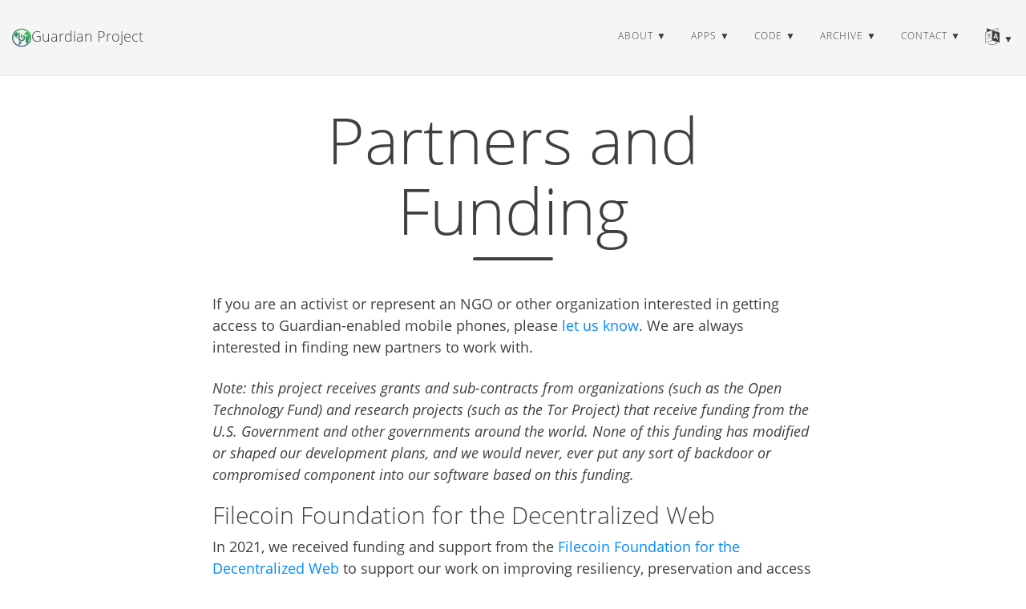

--- FILE ---
content_type: text/html
request_url: https://guardianproject.info/am/partners/
body_size: 6285
content:
<!DOCTYPE html>
<html lang="am" itemscope itemtype="http://schema.org/WebPage">
  <head>
    

  <meta charset="utf-8" />
  <meta http-equiv="X-UA-Compatible" content="IE=edge">
  <meta name="viewport" content="width=device-width, initial-scale=1.0, maximum-scale=1.0">

  <title>Partners and Funding - Guardian Project</title>
  <meta property="og:title" content="Partners and Funding" />
  <meta name="twitter:title" content="Partners and Funding" />
  <meta name="description" content="If you are an activist or represent an NGO or other organization interested in getting access to Guardian-enabled mobile phones, please let us know. We are always interested in finding new partners to work with. Note: this project receives grants and sub-contracts from organizations (such as the Open Technology Fund) and research projects (such as the Tor Project) that receive funding from the U.S. Government and other governments around the world.">
  <meta property="og:description" content="If you are an activist or represent an NGO or other organization interested in getting access to Guardian-enabled mobile phones, please let us know. We are always interested in finding new partners to work with. Note: this project receives grants and sub-contracts from organizations (such as the Open Technology Fund) and research projects (such as the Tor Project) that receive funding from the U.S. Government and other governments around the world.">
  <meta name="twitter:description" content="If you are an activist or represent an NGO or other organization interested in getting access to Guardian-enabled mobile phones, please let us know. We are always interested in finding new partners to …"><script type="application/ld+json">
{
    "@context": "http://schema.org",
    "@type": "WebSite",
    "name": "Guardian Project",
    
    "url": "https://guardianproject.info"
}
</script><script type="application/ld+json">
{
  "@context": "http://schema.org",
  "@type": "Organization",
  "name": "",
  "url": "https://guardianproject.info"
  
  
  
  
}
</script>
<script type="application/ld+json">
{
  "@context": "http://schema.org",
  "@type": "BreadcrumbList",
  "itemListElement": [{
        "@type": "ListItem",
        "position": 1,
        "item": {
          "@id": "https://guardianproject.info",
          "name": "home"
        }
    },{
        "@type": "ListItem",
        "position": 3,
        "item": {
          "@id": "https://guardianproject.info/am/partners/",
          "name": "Partners and funding"
        }
    }]
}
</script><script type="application/ld+json">
{
  "@context": "http://schema.org",
  "@type": "Article",
  "author": {
    "name" : "n8fr8"
  },
  "headline": "Partners and Funding",
  "description" : "If you are an activist or represent an NGO or other organization interested in getting access to Guardian-enabled mobile phones, please let us know. We are always interested in finding new partners to work with. Note: this project receives grants and sub-contracts from organizations (such as the Open Technology Fund) and research projects (such as the Tor Project) that receive funding from the U.S. Government and other governments around the world.",
  "inLanguage" : "am",
  "wordCount": 530,
  "datePublished" : "2010-02-11T05:53:10",
  "dateModified" : "2010-02-11T05:53:10",
  "image" : "https://guardianproject.info/GP_Logo_hires.png",
  "keywords" : [ "" ],
  "mainEntityOfPage" : "https://guardianproject.info/am/partners/",
  "publisher" : {
    "@type": "Organization",
    "name" : "https://guardianproject.info",
    "logo" : {
        "@type" : "ImageObject",
        "url" : "https://guardianproject.info/GP_Logo_hires.png",
        "height" :  60 ,
        "width" :  60
    }
  }
}
</script>

<meta property="og:title" content="Partners and Funding" />
<meta property="og:description" content="If you are an activist or represent an NGO or other organization interested in getting access to Guardian-enabled mobile phones, please let us know. We are always interested in finding new partners to work with. Note: this project receives grants and sub-contracts from organizations (such as the Open Technology Fund) and research projects (such as the Tor Project) that receive funding from the U.S. Government and other governments around the world.">
<meta property="og:image" content="https://guardianproject.info/GP_Logo_hires.png" />
<meta property="og:url" content="https://guardianproject.info/am/partners/" />
<meta property="og:type" content="website" />
<meta property="og:site_name" content="Guardian Project" />
  <meta name="twitter:title" content="Partners and Funding" />
  <meta name="twitter:description" content="If you are an activist or represent an NGO or other organization interested in getting access to Guardian-enabled mobile phones, please let us know. We are always interested in finding new partners to …">
  <meta name="twitter:image" content="https://guardianproject.info/GP_Logo_hires.png" />
  <meta name="twitter:card" content="summary" />
  <meta property="og:image" content="https://guardianproject.info/GP_Logo_hires.png" />
  <meta name="twitter:image" content="https://guardianproject.info/GP_Logo_hires.png" />
  <meta name="twitter:card" content="summary" />
  <meta property="og:url" content="https://guardianproject.info/am/partners/" />
  <meta property="og:type" content="website" />
  <meta property="og:site_name" content="Guardian Project" />

  <meta name="generator" content="Hugo 0.54.0" />
  <link rel="alternate" href="https://guardianproject.info/am/index.xml" type="application/rss+xml" title="Guardian Project">

  <link rel="stylesheet" href="https://guardianproject.info/fork-awesome/css/fork-awesome.min.css" /><link rel="stylesheet" href="https://guardianproject.info/css/katex.min.css" />
  <link rel="stylesheet" href="https://guardianproject.info/css/bootstrap.min.css" /><link rel="stylesheet" href="https://guardianproject.info/css/main.css" /><link rel="stylesheet" href="https://guardianproject.info/css/fonts.css" /><link rel="stylesheet" href="https://guardianproject.info/css/syntax.css" /><link rel="stylesheet" href="https://guardianproject.info/css/codeblock.css" /><link rel="stylesheet" href="https://guardianproject.info/css/photoswipe.min.css" />
  <link rel="stylesheet" href="https://guardianproject.info/css/photoswipe.default-skin.min.css" /><script defer src="https://guardianproject.info/libresilient.js"></script>


  </head>
  <body>
    <nav class="navbar navbar-default navbar-fixed-top navbar-custom">
  <div class="container-fluid">
    <div class="navbar-header">
      <button type="button" class="navbar-toggle" data-toggle="collapse" data-target="#main-navbar">
        <span class="sr-only">Toggle navigation</span>
        <span class="icon-bar"></span>
        <span class="icon-bar"></span>
        <span class="icon-bar"></span>
      </button>
      <a class="navbar-brand" title="Guardian Project" href="https://guardianproject.info/am/"><img src="https://guardianproject.info/GP_Logo_hires.png" alt="Guardian Project" width="24" height="24" style="float:left;"/>Guardian Project</a>
    </div>

    <div class="collapse navbar-collapse" id="main-navbar">
      <ul class="nav navbar-nav navbar-right">
        
          
            <li class="navlinks-container">
              <a class="navlinks-parent">about</a>
              <div class="navlinks-children">
                
                  <a href="https://guardianproject.info/am/blog/">Blog</a>
                
                  <a href="https://guardianproject.info/podcast/">podcast</a>
                
                  <a href="https://guardianproject.info/am/partners/">Partners and Funding</a>
                
                  <a href="https://guardianproject.info/am/press/">Press</a>
                
                  <a href="https://guardianproject.info/am/services/">Services</a>
                
                  <a href="https://guardianproject.info/am/signing-keys/">Signing Keys</a>
                
                  <a href="https://guardianproject.info/am/team/">Team</a>
                
              </div>
            </li>
          
        
          
            <li class="navlinks-container">
              <a class="navlinks-parent">apps</a>
              <div class="navlinks-children">
                
                  <a href="https://guardianproject.info/am/apps/info.guardianproject.checkey/">Checkey: info on local apps</a>
                
                  <a href="https://guardianproject.info/am/apps/circulo/">Círculo</a>
                
                  <a href="https://guardianproject.info/am/apps/org.havenapp.main/">Haven</a>
                
                  <a href="https://guardianproject.info/am/apps/info.guardianproject.locationprivacy/">Location Privacy - BETA</a>
                
                  <a href="https://guardianproject.info/am/apps/org.witness.sscphase1/">ObscuraCam: The Privacy Camera</a>
                
                  <a href="https://guardianproject.info/am/apps/org.torproject.android/">Orbot: Proxy with Tor</a>
                
                  <a href="https://guardianproject.info/am/apps/info.guardianproject.orfox/">Orfox</a>
                
                  <a href="https://guardianproject.info/am/apps/info.guardianproject.pixelknot/">PixelKnot: Hidden Messages</a>
                
                  <a href="https://guardianproject.info/am/apps/org.witness.proofmode/">ProofMode: Verified Witnessing</a>
                
                  <a href="https://guardianproject.info/am/apps/info.guardianproject.ripple/">Ripple: respond when panicking</a>
                
                  <a href="https://guardianproject.info/am/apps/net.opendasharchive.openarchive.release/">Save</a>
                
                  <a href="https://guardianproject.info/am/apps/org.thoughtcrime.securesms/">Signal Private Messenger</a>
                
                  <a href="https://guardianproject.info/am/apps/org.torproject.torbrowser/">Tor Browser for Android</a>
                
                  <a href="https://guardianproject.info/am/apps/org.torproject.torbrowser_alpha/">Tor Browser for Android (Alpha)</a>
                
                  <a href="https://guardianproject.info/am/apps/org.torproject.torservices/">TorServices (alpha)</a>
                
              </div>
            </li>
          
        
          
            <li class="navlinks-container">
              <a class="navlinks-parent">code</a>
              <div class="navlinks-children">
                
                  <a href="https://guardianproject.info/am/code/cleaninsights/">Clean Insights: Privacy Preserving Measurement</a>
                
                  <a href="https://guardianproject.info/am/code/iocipher/">IOCipher: Virtual Encrypted Disks</a>
                
                  <a href="https://guardianproject.info/am/code/netcipher/">NetCipher: Secured Networking</a>
                
                  <a href="https://guardianproject.info/am/code/panickit/">PanicKit: system-wide panic responses</a>
                
                  <a href="https://guardianproject.info/am/code/sqlcipher/">SQLCipher: Encrypted Database</a>
                
                  <a href="https://guardianproject.info/am/code/tor-android/">TorService: Tor library for Android</a>
                
                  <a href="https://guardianproject.info/am/code/trustedintents/">TrustedIntents: flexible trusted interactions between Android apps</a>
                
                  <a href="https://guardianproject.info/am/code/wind/">Wind: Off-Grid Services for Everyday People</a>
                
              </div>
            </li>
          
        
          
            <li class="navlinks-container">
              <a class="navlinks-parent">archive</a>
              <div class="navlinks-children">
                
                  <a href="https://guardianproject.info/am/archive/apps/">Archived Apps</a>
                
                  <a href="https://guardianproject.info/am/archive/cacheword/">CacheWord: Passphrase Caching and Management</a>
                
                  <a href="https://guardianproject.info/am/archive/camerav/">CameraV: Secure Verifiable Photo &amp; Video Camera</a>
                
                  <a href="https://guardianproject.info/am/archive/courier/">Courier: Secure News reader</a>
                
                  <a href="https://guardianproject.info/am/archive/developersquare/">Developer Square</a>
                
                  <a href="https://guardianproject.info/am/archive/ffmpeg/">FFMPEG: Media Privacy Framework</a>
                
                  <a href="https://guardianproject.info/am/archive/firefoxprivacy/">Firefox Mobile: Privacy Enhanced</a>
                
                  <a href="https://guardianproject.info/am/freebird/">Freebird Workshop</a>
                
                  <a href="https://guardianproject.info/am/archive/gnupg/">GnuPG: OpenPGP Encryption</a>
                
                  <a href="https://guardianproject.info/am/archive/hardware/">Hardware Guide</a>
                
                  <a href="https://guardianproject.info/am/archive/informacam/">InformaCam: Verified Mobile Media</a>
                
                  <a href="https://guardianproject.info/am/archive/keysync/">KeySync: Syncing Trusted Identities</a>
                
                  <a href="https://guardianproject.info/am/archive/luks/">LUKS: Disk Encryption</a>
                
                  <a href="https://guardianproject.info/am/archive/lildebi/">Lil&#39; Debi: Mobile Debian Installer</a>
                
                  <a href="https://guardianproject.info/am/archive/onionkit/">OnionKit for Android</a>
                
                  <a href="https://guardianproject.info/am/archive/orbot/">Orbot: Tor for Android</a>
                
                  <a href="https://guardianproject.info/am/archive/orfox/">Orfox: A Tor Browser for Android</a>
                
                  <a href="https://guardianproject.info/am/archive/orweb/">Orweb: Private Web Browser</a>
                
                  <a href="https://guardianproject.info/am/archive/ostel/">Ostel: Encrypted Phone Calls</a>
                
                  <a href="https://guardianproject.info/am/archive/pixelknot/">Pixelknot: Hidden Messages</a>
                
                  <a href="https://guardianproject.info/am/archive/tutorials/">Tutorials</a>
                
                  <a href="https://guardianproject.info/am/archive/weatherrepo/">Weather Repo</a>
                
                  <a href="https://guardianproject.info/am/archive/libsqlfs/">libsqlfs: filesystem on top of SQLite/SQLCipher</a>
                
              </div>
            </li>
          
        
          
            <li class="navlinks-container">
              <a class="navlinks-parent">contact</a>
              <div class="navlinks-children">
                
                  <a href="https://guardianproject.info/am/contact/">Contact</a>
                
                  <a href="https://guardianproject.info/am/how-you-can-work-with-us/">How You Can Work With Us</a>
                
                  <a href="https://guardianproject.info/am/contact/join/">Jobs and Internships</a>
                
                  <a href="https://guardianproject.info/am/contact/chat/">Live Chatrooms</a>
                
                  <a href="https://social.librem.one/@guardianproject">Toot @guardianproject@librem.one</a>
                
                  <a href="https://twitter.com/guardianproject">Tweet @guardianproject</a>
                
              </div>
            </li>
          
        

            <li class="navlinks-container">
              <a class="navlinks-parent" title="Language">
		<i class="fa fa-language" style="font-size: 1.75em"></i>
	      </a>
	      
            </li>

        
      </ul>
    </div>
  </div>
</nav>




    


<div class="pswp" tabindex="-1" role="dialog" aria-hidden="true">

<div class="pswp__bg"></div>

<div class="pswp__scroll-wrap">
    
    <div class="pswp__container">
      <div class="pswp__item"></div>
      <div class="pswp__item"></div>
      <div class="pswp__item"></div>
    </div>
    
    <div class="pswp__ui pswp__ui--hidden">
    <div class="pswp__top-bar">
      
      <div class="pswp__counter"></div>
      <button class="pswp__button pswp__button--close" title="Close (Esc)"></button>
      <button class="pswp__button pswp__button--share" title="Share"></button>
      <button class="pswp__button pswp__button--fs" title="Toggle fullscreen"></button>
      <button class="pswp__button pswp__button--zoom" title="Zoom in/out"></button>
      
      
      <div class="pswp__preloader">
        <div class="pswp__preloader__icn">
          <div class="pswp__preloader__cut">
            <div class="pswp__preloader__donut"></div>
          </div>
        </div>
      </div>
    </div>
    <div class="pswp__share-modal pswp__share-modal--hidden pswp__single-tap">
      <div class="pswp__share-tooltip"></div>
    </div>
    <button class="pswp__button pswp__button--arrow--left" title="Previous (arrow left)">
    </button>
    <button class="pswp__button pswp__button--arrow--right" title="Next (arrow right)">
    </button>
    <div class="pswp__caption">
      <div class="pswp__caption__center"></div>
    </div>
    </div>
    </div>
</div>


  
  
  







  

  <header class="header-section ">
    
    <div class="intro-header no-img">
      <div class="container">
        <div class="row">
          <div class="col-lg-8 col-lg-offset-2 col-md-10 col-md-offset-1">
            <div class="page-heading">
              
                <h1>Partners and Funding</h1>
              
              
                <hr class="small">
              
              
              
            </div>
          </div>
        </div>
      </div>
    </div>
  </header>


    
<div class="container" role="main">
  <div class="row">
    <div class="col-lg-8 col-lg-offset-2 col-md-10 col-md-offset-1">
      <article role="main" class="blog-post">
        

<!--:en-->

<p style="text-align: left;">
  If you are an activist or represent an NGO or other organization interested in getting access to Guardian-enabled mobile phones, please <a href="/contact">let us know</a>. We are always interested in finding new partners to work with.
</p>

<p style="text-align: left;">
  <em>Note: this project receives grants and sub-contracts from organizations (such as the Open Technology Fund) and research projects (such as the Tor Project) that receive funding from the U.S. Government and other governments around the world. None of this funding has modified or shaped our development plans, and we would never, ever put any sort of backdoor or compromised component into our software based on this funding.</em>
</p>

<h2 id="filecoin-foundation-for-the-decentralized-web">Filecoin Foundation for the Decentralized Web</h2>

<p>In 2021, we received funding and support from the <a href="https://ffdweb.org/">Filecoin Foundation for the Decentralized Web</a> to support our work on improving resiliency, preservation and access to essential, human rights media and content.</p>

<h2 id="nlnet">NLnet</h2>

<ul>
<li><a href="https://nlnet.nl/project/F-Droid-Trackers/">https://nlnet.nl/project/F-Droid-Trackers/</a></li>
<li><a href="https://nlnet.nl/project/EthicalApps/">https://nlnet.nl/project/EthicalApps/</a></li>
</ul>

<h2 id="freedom-of-the-press-foundation">Freedom of the Press Foundation</h2>

<p>We received funding in 2017 and support for a <a href="https://freedom.press/donate-support-haven-open-source-project/">crowdfunding effort</a> from FPF related to our work on Haven.</p>

<h2 id="vienna-science-and-technology-fund-wwtf-https-www-wwtf-at">Vienna Science and Technology Fund (<a href="https://www.wwtf.at/">WWTF</a>)</h2>

<p>Ethics-in-an-app, in partnership with Aaron Kaplan and epicenter.works
<a href="https://www.wien.gv.at/presse/2019/11/15/digitaler-humanismus-wien-als-zentrum">https://www.wien.gv.at/presse/2019/11/15/digitaler-humanismus-wien-als-zentrum</a></p>

<p>Digital Humanism</p>

<h2 id="handshake-foundation">Handshake Foundation</h2>

<p>In 2018, we received a grant from <a href="https://handshake.org/">Handshake</a>, an organization developing an experimental peer-to-peer root domain naming system.</p>

<h2 id="isc-project">ISC Project</h2>

<p>We receive some small grants from ISC Project to support localization with Weblate.</p>

<h2 id="eric-and-wendy-schmidt-foundation">Eric and Wendy Schmidt Foundation</h2>

<p>In 2014, we received a generous grant from the <a href="https://guardianproject.info/2014/03/10/eric-schmidt-awards-guardian-project-a-new-digital-age-grant/">New Digital Age Grants program</a>.</p>

<p><a href="https://www.knightfoundation.org/grants/20123674/"><br />
<img class="alignnone size-full wp-image-3267" src="https://guardianproject.info/wp-content/uploads/2012/03/knight-logo-300.jpg" alt="knight-logo-300" width="300" height="50" /></a><br />
In 2012, we received funding for our <a href="/apps/informacam">InformaCam project</a>, and related supporting technologies from <a style="font-size: 13px;" href="https://guardianproject.info/2013/01/27/informacam-wins-knight-news-challenge/">Knight News Challenge</a></p>

<h2 id="google">Google</h2>

<p>In January 2011, the Guardian Project received a no strings attached donation from Google. We used this funding to accelerate our development activities in various areas, host developer events, produce audits and guides, and support activists in the field. This should not be seen as any formal endorsement of our work by Google corporate, hence we are not putting their logo here.</p>

<p style="text-align: left;">
  <a href="https://www.freepressunlimited.org/"><img class="alignnone wp-image-3076" src="https://guardianproject.info/wp-content/uploads/2010/02/free_press_unlimited_herzien.jpg" alt="free_press_unlimited_herzien" width="157" height="152" /></a>
</p>

<p style="text-align: left;">
  The Netherlands-based <a href="https://www.freepressunlimited.org/">Free Press Unlimited</a> has supported our work on StoryMaker, a new project focused on creating tools to help journalists and others use mobile media publishing in a more effective and secure manner.
</p>

<p style="text-align: left;">
  <a href="https://guardianproject.info/wp-content/uploads/2010/02/otrlogo.png"><img class="alignnone size-full wp-image-3404" src="https://guardianproject.info/wp-content/uploads/2010/02/otrlogo.png" alt="otrlogo" width="512" height="72" srcset="https://guardianproject.info/wp-content/uploads/2010/02/otrlogo.png 512w, https://guardianproject.info/wp-content/uploads/2010/02/otrlogo-300x42.png 300w" sizes="(max-width: 512px) 100vw, 512px" /></a>
</p>

<p style="text-align: left;">
  The <a href="https://opentech.fund/">Open Technology Fund</a> has provided support for work on our core apps, the StoryMaker project, and future work on decentralized application distribution.
</p>

<p style="text-align: left;">
  <a href="/wp-content/uploads/2010/02/logo128x128.png"><img class="alignnone" src="https://guardianproject.info/wp-content/uploads/2010/02/logo128x128.png" alt="" width="128" height="128" /></a>
</p>

<p style="text-align: left;">
  Guardian Project has received funding from an continues to collaborate with the <a href="https://tibetaction.net">Tibet Action Institute</a>. In addition, this project wouldn't be anywhere without the early and  enthusiastic support of <a href="https://studentsforafreetibet.org">Students for a Free Tibet</a> and the entire Tibetan community. Bhod Rangzen!
</p>

<p style="text-align: left;">
  Guardian has collaborated with the <a href="https://www.torproject.org">Tor Project</a> to bring their software to Android.
</p>

<p style="text-align: left;">
  We are working with <a href="https://www.witness.org">Witness.org</a> on Proofmode (previously InformaCam) and ObscuraCam, human rights-focused secure camera applications for mobile phones. WITNESS receives funding from the International Bar Association and the <a href="https://knightfoundation.org">Knight Foundation</a>, among other funders, to support this work.
</p>

<p><a href="https://mobileactive.org"><img title="mLogo2" src="https://guardianproject.info/wp-content/uploads/2010/02/mLogo2.png" alt="" width="301" height="75" /></a></p>

<p>In 2010, we worked with <a href="https://mobileactive.org">MobileActive.org</a> on their <a href="https://safermobile.org">SaferMobile</a> initiative.</p>

<p style="text-align: left;">
  <a href="https://avaaz.org">Avaaz</a> has graciously provided grant funding through our work in support of human rights in Tibet and China.
</p>

<p style="text-align: left;">
  The <a href="https://humanrights.berkeley.edu/">Human Rights Center at UC Berkeley</a> uses innovative technologies and scientific methods to investigate war crimes and human rights abuses. Guardian received first prize in their 2009 "Soul of the New Machine" Grant Competition.
</p>

<!--:-->

<!--:pt-->

<!--:-->


        

        

        
      </article>

      
    </div>
  </div>
</div>

    <footer>
  <div class="container">
    <div class="row">
      <div class="col-lg-8 col-lg-offset-2 col-md-10 col-md-offset-1">
        <ul class="list-inline text-center footer-links">
          
          
          <li>
            
            <a href="https://guardianproject.info/index.xml" title="RSS">
            
              <span class="fa-stack fa-lg">
                <i class="fa fa-circle fa-stack-2x"></i>
                <i class="fa fa-rss fa-stack-1x fa-inverse"></i>
              </span>
            </a>
          </li>
          
          
          <li>
            <a rel="me" href="https://social.librem.one/@guardianproject" title="mastodon">
              <span class="fa-stack fa-lg">
                <i class="fa fa-circle fa-stack-2x"></i>
                <i class="fa fa-mastodon fa-stack-1x fa-inverse"></i>
              </span>
            </a>
          </li>
          
          
          <li>
            <a href="https://twitter.com/guardianproject" title="twitter">
              <span class="fa-stack fa-lg">
                <i class="fa fa-circle fa-stack-2x"></i>
                <i class="fa fa-twitter fa-stack-1x fa-inverse"></i>
              </span>
            </a>
          </li>
          
          
          <li>
            <a href="https://matrix.to/#/%23guardianproject%3amatrix.org" title="matrix">
              <span class="fa-stack fa-lg">
                <i class="fa fa-circle fa-stack-2x"></i>
                <i class="fa fa-matrix-org fa-stack-1x fa-inverse"></i>
              </span>
            </a>
          </li>
          
          
          <li>
            <a href="https://github.com/guardianproject" title="github">
              <span class="fa-stack fa-lg">
                <i class="fa fa-circle fa-stack-2x"></i>
                <i class="fa fa-github fa-stack-1x fa-inverse"></i>
              </span>
            </a>
          </li>
          
          
          <li>
            <a href="https://gitlab.com/guardianproject" title="gitlab">
              <span class="fa-stack fa-lg">
                <i class="fa fa-circle fa-stack-2x"></i>
                <i class="fa fa-gitlab fa-stack-1x fa-inverse"></i>
              </span>
            </a>
          </li>
          
          
          <li>
            <a href="https://liberapay.com/GuardianProject" title="liberapay">
              <span class="fa-stack fa-lg">
                <i class="fa fa-circle fa-stack-2x"></i>
                <i class="fa fa-liberapay fa-stack-1x fa-inverse"></i>
              </span>
            </a>
          </li>
          
        </ul>
        <p class="credits copyright text-muted">
          

          &nbsp;&bull;&nbsp;&copy;
          
            2009 - 2025
          

          
            &nbsp;&bull;&nbsp;
            <a href="https://guardianproject.info/am/">Guardian Project</a>
          
        </p>
	<p class="credits text-center text-muted">
	  
	  
	  Edit on <a href="https://gitlab.com/guardianproject/info/edit/master/content/partners.am.md"><i class="fa fa-gitlab"></i> GitLab</a>
	  
	</p>
      </div>
    </div>
  </div>
</footer><script src="https://guardianproject.info/js/katex.min.js"></script>
<script src="https://guardianproject.info/js/auto-render.min.js"></script>
<script src="https://guardianproject.info/js/jquery.min.js"></script>
<script src="https://guardianproject.info/js/bootstrap.min.js"></script>

<script src="https://guardianproject.info/js/main.js"></script><script> renderMathInElement(document.body); </script><script src="https://guardianproject.info/js/photoswipe.min.js"></script>
<script src="https://guardianproject.info/js/photoswipe-ui-default.min.js"></script><script src="https://guardianproject.info/js/load-photoswipe.js"></script>







  </body>
</html>



--- FILE ---
content_type: application/javascript
request_url: https://guardianproject.info/js/main.js
body_size: 2067
content:
// Dean Attali / Beautiful Jekyll 2016

var main = {

  bigImgEl : null,
  numImgs : null,

  init : function() {
    // Shorten the navbar after scrolling a little bit down
    $(window).scroll(function() {
        if ($(".navbar").offset().top > 50) {
            $(".navbar").addClass("top-nav-short");
        } else {
            $(".navbar").removeClass("top-nav-short");
        }
    });

    // On mobile, hide the avatar when expanding the navbar menu
    $('#main-navbar').on('show.bs.collapse', function () {
      $(".navbar").addClass("top-nav-expanded");
    });
    $('#main-navbar').on('hidden.bs.collapse', function () {
      $(".navbar").removeClass("top-nav-expanded");
    });

    // On mobile, when clicking on a multi-level navbar menu, show the child links
    $('#main-navbar').on("click", ".navlinks-parent", function(e) {
      var target = e.target;
      $.each($(".navlinks-parent"), function(key, value) {
        if (value == target) {
          $(value).parent().toggleClass("show-children");
        } else {
          $(value).parent().removeClass("show-children");
        }
      });
    });

    // Ensure nested navbar menus are not longer than the menu header
    var menus = $(".navlinks-container");
    if (menus.length > 0) {
      var navbar = $("#main-navbar").find("ul");
      var fakeMenuHtml = "<li class='fake-menu' style='display:none;'><a></a></li>";
      navbar.append(fakeMenuHtml);
      var fakeMenu = $(".fake-menu");

      $.each(menus, function(i) {
        var parent = $(menus[i]).find(".navlinks-parent");
        var children = $(menus[i]).find(".navlinks-children a");
        var words = [];
        $.each(children, function(idx, el) { words = words.concat($(el).text().trim().split(/\s+/)); });
        var maxwidth = 0;
        $.each(words, function(id, word) {
          fakeMenu.html("<a>" + word + "</a>");
          var width =  fakeMenu.width();
          if (width > maxwidth) {
            maxwidth = width;
          }
        });
      });

      fakeMenu.remove();
    }

    // show the big header image
    main.initImgs();
  },

  initImgs : function() {
    // If the page was large images to randomly select from, choose an image
    if ($("#header-big-imgs").length > 0) {
      main.bigImgEl = $("#header-big-imgs");
      main.numImgs = main.bigImgEl.attr("data-num-img");

          // 2fc73a3a967e97599c9763d05e564189
    // set an initial image
    var imgInfo = main.getImgInfo();
    var src = imgInfo.src;
    var desc = imgInfo.desc;
    var position = imgInfo.position;
      main.setImg(src, desc, position);

    // For better UX, prefetch the next image so that it will already be loaded when we want to show it
      var getNextImg = function() {
      var imgInfo = main.getImgInfo();
      var src = imgInfo.src;
      var desc = imgInfo.desc;
      var position = imgInfo.position;

    var prefetchImg = new Image();
      prefetchImg.src = src;
    // if I want to do something once the image is ready: `prefetchImg.onload = function(){}`

      setTimeout(function(){
                  var img = $("<div></div>").addClass("big-img-transition").css("background-image", 'url(' + src + ')');
        if (position !== undefined) {
          img.css("background-position", position);
        }
        $(".intro-header.big-img").prepend(img);
        setTimeout(function(){ img.css("opacity", "1"); }, 50);

      // after the animation of fading in the new image is done, prefetch the next one
        //img.one("transitioned webkitTransitionEnd oTransitionEnd MSTransitionEnd", function(){
      setTimeout(function() {
        main.setImg(src, desc, position);
      img.remove();
        getNextImg();
      }, 1000);
        //});
      }, 6000);
      };

    // If there are multiple images, cycle through them
    if (main.numImgs > 1) {
        getNextImg();
    }
    }
  },

  getImgInfo : function() {
    var randNum = Math.floor((Math.random() * main.numImgs) + 1);
    var src = main.bigImgEl.attr("data-img-src-" + randNum);
  var desc = main.bigImgEl.attr("data-img-desc-" + randNum);
  var position = main.bigImgEl.attr("data-img-position-" + randNum);

  return {
    src : src,
    desc : desc,
    position : position
  }
  },

  setImg : function(src, desc, position) {
  $(".intro-header.big-img").css("background-image", 'url(' + src + ')');
  if (position !== undefined) {
    $(".intro-header.big-img").css("background-position", position);
  }
  else {
    // Remove background-position if added to the prev image.
    $(".intro-header.big-img").css("background-position", "");
  }
  if (typeof desc !== typeof undefined && desc !== false) {
    // Check for Markdown link
    var mdLinkRe = /\[(.*?)\]\((.+?)\)/;
    if (desc.match(mdLinkRe)) {
      // Split desc into parts, extracting md links
      var splitDesc = desc.split(mdLinkRe);

      // Build new description
      var imageDesc = $(".img-desc");
      splitDesc.forEach(function (element, index){
        // Check element type. If links every 2nd element is link text, and every 3rd link url
        if (index % 3 === 0) {
          // Regular text, just append it
          imageDesc.append(element);
        }
        if (index % 3 === 1) {
          // Link text - do nothing at the moment
        }
        if (index % 3 === 2) {
          // Link url - Create anchor tag with text
          var link = $("<a>", {
            "href": element,
            "target": "_blank",
            "rel": "noopener noreferrer"
          }).text(splitDesc[index - 1]);
          imageDesc.append(link);
        }
      });
      imageDesc.show();
    } else {
      $(".img-desc").text(desc).show();
    }
  } else {
    $(".img-desc").hide();
  }
  }
};

// 2fc73a3a967e97599c9763d05e564189

document.addEventListener('DOMContentLoaded', main.init);